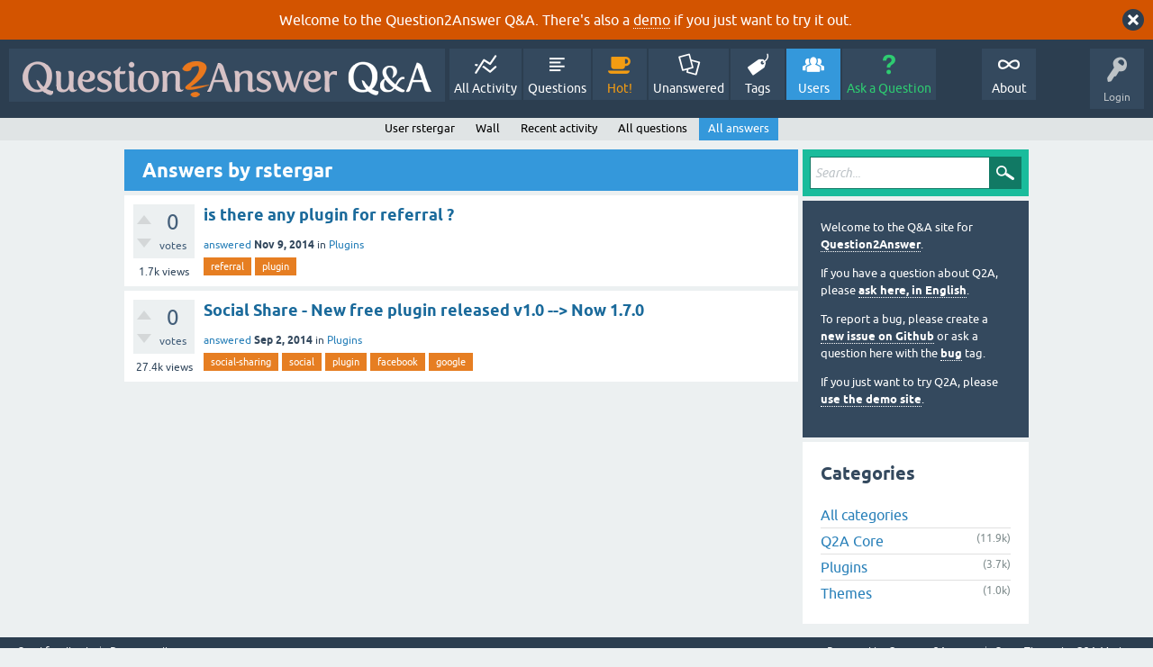

--- FILE ---
content_type: text/html; charset=utf-8
request_url: https://www.question2answer.org/qa/user/rstergar/answers
body_size: 4899
content:
<!DOCTYPE html>
<html lang="en">
<!-- Powered by Question2Answer - http://www.question2answer.org/ -->
<head>
<meta charset="utf-8">
<title>Answers by rstergar - Question2Answer Q&amp;A</title>
<meta name="viewport" content="width=device-width, initial-scale=1">
<style>
@font-face {
 font-family: 'Ubuntu'; font-weight: normal; font-style: normal;
 src: local('Ubuntu'),
  url('../../qa-theme/SnowFlat/fonts/ubuntu-regular.woff2') format('woff2'), url('../../qa-theme/SnowFlat/fonts/ubuntu-regular.woff') format('woff');
}
@font-face {
 font-family: 'Ubuntu'; font-weight: bold; font-style: normal;
 src: local('Ubuntu Bold'), local('Ubuntu-Bold'),
  url('../../qa-theme/SnowFlat/fonts/ubuntu-bold.woff2') format('woff2'), url('../../qa-theme/SnowFlat/fonts/ubuntu-bold.woff') format('woff');
}
@font-face {
 font-family: 'Ubuntu'; font-weight: normal; font-style: italic;
 src: local('Ubuntu Italic'), local('Ubuntu-Italic'),
  url('../../qa-theme/SnowFlat/fonts/ubuntu-italic.woff2') format('woff2'), url('../../qa-theme/SnowFlat/fonts/ubuntu-italic.woff') format('woff');
}
@font-face {
 font-family: 'Ubuntu'; font-weight: bold; font-style: italic;
 src: local('Ubuntu Bold Italic'), local('Ubuntu-BoldItalic'),
  url('../../qa-theme/SnowFlat/fonts/ubuntu-bold-italic.woff2') format('woff2'), url('../../qa-theme/SnowFlat/fonts/ubuntu-bold-italic.woff') format('woff');
}
</style>
<link rel="stylesheet" href="../../qa-theme/SnowFlat/qa-styles.css?1.8.6">
<style>
.qa-body-js-on .qa-notice {display:none;}
</style>
<style>
.qa-nav-user { margin: 0 !important; }
@media (max-width: 979px) {
 body.qa-template-user.fixed, body[class*="qa-template-user-"].fixed { padding-top: 118px !important; }
 body.qa-template-users.fixed { padding-top: 95px !important; }
}
@media (min-width: 980px) {
 body.qa-template-users.fixed { padding-top: 105px !important;}
}
</style>
<style>
.fb-login-button.fb_iframe_widget.fb_hide_iframes span {display:none;}
</style>
<link rel="search" type="application/opensearchdescription+xml" title="Question2Answer Q&amp;A" href="../../opensearch.xml">
<style>
.qa-logo-link img {padding-top:8px;}
.qa-nav-main-custom-6 {width:2em; background:url('http://developer.android.com/images/brand/Android_Robot_100.png') no-repeat center center; background-size:50% 50%;}
</style>

<script async src="https://www.googletagmanager.com/gtag/js?id=UA-1974891-11"></script>
<script>
  window.dataLayer = window.dataLayer || [];
  function gtag(){dataLayer.push(arguments);}
  gtag('js', new Date());
  gtag('config', 'UA-1974891-11');
  gtag('config', 'UA-1165533-8'); // old tracking ID
</script>
<script async src="https://www.googletagmanager.com/gtag/js?id=G-V4Y9LK428F"></script>
<script>
  window.dataLayer = window.dataLayer || [];
  function gtag(){dataLayer.push(arguments);}
  gtag('js', new Date());
  gtag('config', 'G-V4Y9LK428F');
</script>

<link rel="shortcut icon" type="image/x-icon" href="/favicon.ico">
<link rel="apple-touch-icon" sizes="180x180" href="/apple-touch-icon.png">
<script>
var qa_root = '..\/..\/';
var qa_request = 'user\/rstergar\/answers';
</script>
<script src="../../qa-content/jquery-3.5.1.min.js"></script>
<script src="../../qa-content/qa-global.js?1.8.6"></script>
<script>
$(window).on('load', function() {
	qa_reveal(document.getElementById('notice_visitor'), 'notice');
});
</script>
<script src="../../qa-theme/SnowFlat/js/snow-core.js?1.8.6"></script>
</head>
<body
class="qa-template-user-answers qa-theme-snowflat qa-body-js-off"
>
<script>
var b = document.getElementsByTagName('body')[0];
b.className = b.className.replace('qa-body-js-off', 'qa-body-js-on');
</script>
<div class="qa-notice" id="notice_visitor">
<form method="post" action="../../user/rstergar/answers">
Welcome to the Question2Answer Q&amp;A. There's also a <A HREF="http://demo.question2answer.org/">demo</A> if you just want to try it out.
<input name="notice_visitor" onclick="return qa_notice_click(this);" type="submit" value="X" class="qa-notice-close-button"> 
<input name="code" type="hidden" value="0-1769748951-665a93646d1692ae631b0c4476b22ccc2d299183">
</form>
</div>
<div id="qam-topbar" class="clearfix">
<div class="qam-main-nav-wrapper clearfix">
<div class="sb-toggle-left qam-menu-toggle"><i class="icon-th-list"></i></div>
<div class="qam-account-items-wrapper">
<div id="qam-account-toggle" class="qam-logged-out">
<i class="icon-key qam-auth-key"></i>
<div class="qam-account-handle">Login</div>
</div>
<div class="qam-account-items clearfix">
<form action="../../login?to=user%2Frstergar%2Fanswers" method="post">
<input type="text" name="emailhandle" dir="auto" placeholder="Email or Username">
<input type="password" name="password" dir="auto" placeholder="Password">
<div><input type="checkbox" name="remember" id="qam-rememberme" value="1">
<label for="qam-rememberme">Remember</label></div>
<input type="hidden" name="code" value="0-1769748951-827e5c826ae5a7d9adb14ae830831dac005b240f">
<input type="submit" value="Login" class="qa-form-tall-button qa-form-tall-button-login" name="dologin">
</form>
<div class="qa-nav-user">
<ul class="qa-nav-user-list">
<li class="qa-nav-user-item qa-nav-user-facebook-login">
<span class="qa-nav-user-nolink">	<span id="fb-root" style="display:inline;"></span>
	<script>
	window.fbAsyncInit = function() {
		FB.init({
			appId  : '158644244176280',
			status : true,
			cookie : true,
			xfbml  : true,
			oauth  : true
		});

		FB.Event.subscribe('auth.login', function(response) {
			setTimeout("window.location='https:\/\/www.question2answer.org\/qa\/facebook-login?to=https%3A%2F%2Fwww.question2answer.org%2Fqa%2Fuser%2Frstergar%2Fanswers'", 100);
		});
	};
	(function(d){
		var js, id = 'facebook-jssdk'; if (d.getElementById(id)) {return;}
		js = d.createElement('script'); js.id = id; js.async = true;
		js.src = "//connect.facebook.net/en_US/all.js";
		d.getElementsByTagName('head')[0].appendChild(js);
	}(document));
	</script>
	<span class="fb-login-button" style="display:inline; vertical-align:middle;" size="medium" scope="email,user_about_me,user_location,user_website">
	</span>
		</span>
</li>
<li class="qa-nav-user-item qa-nav-user-register">
<a href="../../register?to=user%2Frstergar%2Fanswers" class="qa-nav-user-link">Register</a>
</li>
</ul>
<div class="qa-nav-user-clear">
</div>
</div>
</div> <!-- END qam-account-items -->
</div> <!-- END qam-account-items-wrapper -->
<div class="qa-logo">
<a href="../../" class="qa-logo-link" title="Question2Answer Q&amp;A"><img src="../../../images/question2answer-qa-logo-white-454x40.png" width="454" height="40" alt="Question2Answer Q&amp;A"></a>
</div>
<div class="qa-nav-main">
<ul class="qa-nav-main-list">
<li class="qa-nav-main-item qa-nav-main-activity">
<a href="../../activity" class="qa-nav-main-link">All Activity</a>
</li>
<li class="qa-nav-main-item qa-nav-main-questions">
<a href="../../questions" class="qa-nav-main-link">Questions</a>
</li>
<li class="qa-nav-main-item qa-nav-main-hot">
<a href="../../hot" class="qa-nav-main-link">Hot!</a>
</li>
<li class="qa-nav-main-item qa-nav-main-unanswered">
<a href="../../unanswered" class="qa-nav-main-link">Unanswered</a>
</li>
<li class="qa-nav-main-item qa-nav-main-tag">
<a href="../../tags" class="qa-nav-main-link">Tags</a>
</li>
<li class="qa-nav-main-item qa-nav-main-user">
<a href="../../users" class="qa-nav-main-link qa-nav-main-selected">Users</a>
</li>
<li class="qa-nav-main-item qa-nav-main-ask">
<a href="../../ask" class="qa-nav-main-link">Ask a Question</a>
</li>
<li class="qa-nav-main-item-opp qa-nav-main-custom-1">
<a href="../../../" class="qa-nav-main-link">About</a>
</li>
</ul>
<div class="qa-nav-main-clear">
</div>
</div>
</div> <!-- END qam-main-nav-wrapper -->
<div class="qa-nav-sub">
<ul class="qa-nav-sub-list">
<li class="qa-nav-sub-item qa-nav-sub-profile">
<a href="../../user/rstergar" class="qa-nav-sub-link">User rstergar</a>
</li>
<li class="qa-nav-sub-item qa-nav-sub-wall">
<a href="../../user/rstergar/wall" class="qa-nav-sub-link">Wall</a>
</li>
<li class="qa-nav-sub-item qa-nav-sub-activity">
<a href="../../user/rstergar/activity" class="qa-nav-sub-link">Recent activity</a>
</li>
<li class="qa-nav-sub-item qa-nav-sub-questions">
<a href="../../user/rstergar/questions" class="qa-nav-sub-link">All questions</a>
</li>
<li class="qa-nav-sub-item qa-nav-sub-answers">
<a href="../../user/rstergar/answers" class="qa-nav-sub-link qa-nav-sub-selected">All answers</a>
</li>
</ul>
<div class="qa-nav-sub-clear">
</div>
</div>
</div> <!-- END qam-topbar -->
<div class="qam-ask-search-box"><div class="qam-ask-mobile"><a href="../../ask" class="turquoise">Ask a Question</a></div><div class="qam-search-mobile turquoise" id="qam-search-mobile"></div></div>
<div class="qam-search turquoise the-top" id="the-top-search">
<div class="qa-search">
<form method="get" action="../../search">
<input type="text" placeholder="Search..." name="q" value="" class="qa-search-field">
<input type="submit" value="Search" class="qa-search-button">
</form>
</div>
</div>
<div class="qa-body-wrapper">
<div class="qa-main-wrapper">
<div class="qa-main">
<div class="qa-main-heading">
<h1>
Answers by rstergar
</h1>
</div>
<div class="qa-part-q-list">
<form method="post" action="../../user/rstergar/answers">
<div class="qa-q-list qa-q-list-vote-disabled">
<div class="qa-q-list-item" id="q24868">
<div class="qa-q-item-stats">
<div class="qa-voting qa-voting-net" id="voting_24868">
<div class="qa-vote-buttons qa-vote-buttons-net">
<input title="Please view this question to vote" type="submit" value="" class="qa-vote-first-button qa-vote-up-disabled" disabled="disabled"> 
<input title="Please view this question to vote" type="submit" value="" class="qa-vote-second-button qa-vote-down-disabled" disabled="disabled"> 
</div>
<div class="qa-vote-count qa-vote-count-net">
<span class="qa-netvote-count">
<span class="qa-netvote-count-data">0</span><span class="qa-netvote-count-pad"> votes</span>
</span>
</div>
<div class="qa-vote-clear">
</div>
</div>
<span class="qa-view-count">
<span class="qa-view-count-data">1.7k</span><span class="qa-view-count-pad"> views</span>
</span>
</div>
<div class="qa-q-item-main">
<div class="qa-q-item-title">
<a href="../../24868/is-there-any-plugin-for-referral"><span title="for example : each user should have his link to registration page for example user A invite an user B user B will registred and automatiquly user A got some points">is there any plugin for referral ?</span></a>
</div>
<span class="qa-q-item-avatar-meta">
<span class="qa-q-item-meta">
<a href="../../24868/is-there-any-plugin-for-referral?show=40932#a40932" class="qa-q-item-what">answered</a>
<span class="qa-q-item-when">
<span class="qa-q-item-when-data">Nov 9, 2014</span>
</span>
<span class="qa-q-item-where">
<span class="qa-q-item-where-pad">in </span><span class="qa-q-item-where-data"><a href="../../plugins" class="qa-category-link">Plugins</a></span>
</span>
</span>
</span>
<div class="qa-q-item-tags">
<ul class="qa-q-item-tag-list">
<li class="qa-q-item-tag-item"><a href="../../tag/referral" class="qa-tag-link">referral</a></li>
<li class="qa-q-item-tag-item"><a href="../../tag/plugin" class="qa-tag-link">plugin</a></li>
</ul>
</div>
</div>
<div class="qa-q-item-clear">
</div>
</div> <!-- END qa-q-list-item -->
<div class="qa-q-list-item" id="q36665">
<div class="qa-q-item-stats">
<div class="qa-voting qa-voting-net" id="voting_36665">
<div class="qa-vote-buttons qa-vote-buttons-net">
<input title="Please view this question to vote" type="submit" value="" class="qa-vote-first-button qa-vote-up-disabled" disabled="disabled"> 
<input title="Please view this question to vote" type="submit" value="" class="qa-vote-second-button qa-vote-down-disabled" disabled="disabled"> 
</div>
<div class="qa-vote-count qa-vote-count-net">
<span class="qa-netvote-count">
<span class="qa-netvote-count-data">0</span><span class="qa-netvote-count-pad"> votes</span>
</span>
</div>
<div class="qa-vote-clear">
</div>
</div>
<span class="qa-view-count">
<span class="qa-view-count-data">27.4k</span><span class="qa-view-count-pad"> views</span>
</span>
</div>
<div class="qa-q-item-main">
<div class="qa-q-item-title">
<a href="../../36665/social-share-new-free-plugin-released-v1-0-now-1-7-0"><span title="Hello All , I have developed a free and opensource social sharing plugin using which you can share the link in social media Go and Grab it here. features lightweight - No JS or iframes included powered by font aswome icons separate text message on home page different share button options (8 options available . You can choose your  ...  them but not the both . Thank you all for your love and support . Special thanks to @dkd903 . He has encouraged me a lot at the beginning .">Social Share - New free plugin released v1.0 --&gt; Now 1.7.0</span></a>
</div>
<span class="qa-q-item-avatar-meta">
<span class="qa-q-item-meta">
<a href="../../36665/social-share-new-free-plugin-released-v1-0-now-1-7-0?show=37893#a37893" class="qa-q-item-what">answered</a>
<span class="qa-q-item-when">
<span class="qa-q-item-when-data">Sep 2, 2014</span>
</span>
<span class="qa-q-item-where">
<span class="qa-q-item-where-pad">in </span><span class="qa-q-item-where-data"><a href="../../plugins" class="qa-category-link">Plugins</a></span>
</span>
</span>
</span>
<div class="qa-q-item-tags">
<ul class="qa-q-item-tag-list">
<li class="qa-q-item-tag-item"><a href="../../tag/social-sharing" class="qa-tag-link">social-sharing</a></li>
<li class="qa-q-item-tag-item"><a href="../../tag/social" class="qa-tag-link">social</a></li>
<li class="qa-q-item-tag-item"><a href="../../tag/plugin" class="qa-tag-link">plugin</a></li>
<li class="qa-q-item-tag-item"><a href="../../tag/facebook" class="qa-tag-link">facebook</a></li>
<li class="qa-q-item-tag-item"><a href="../../tag/google" class="qa-tag-link">google</a></li>
</ul>
</div>
</div>
<div class="qa-q-item-clear">
</div>
</div> <!-- END qa-q-list-item -->
</div> <!-- END qa-q-list -->
<div class="qa-q-list-form">
<input name="code" type="hidden" value="0-1769748951-53d6d2db74e0aabb35cead1e100c789f08795dd2">
</div>
</form>
</div>
</div> <!-- END qa-main -->
<div id="qam-sidepanel-toggle"><i class="icon-left-open-big"></i></div>
<div class="qa-sidepanel" id="qam-sidepanel-mobile">
<div class="qam-search turquoise ">
<div class="qa-search">
<form method="get" action="../../search">
<input type="text" placeholder="Search..." name="q" value="" class="qa-search-field">
<input type="submit" value="Search" class="qa-search-button">
</form>
</div>
</div>
<div class="qa-sidebar wet-asphalt">
<div style="font-size:13px;">
  <p>Welcome to the Q&amp;A site for <a href="/">Question2Answer</a>.
  <p>If you have a question about Q2A, please <a href="/qa/ask">ask here, in English</a>.

  <p>To report a bug, please create a <a href="https://github.com/q2a/question2answer/issues">new issue on Github</a> or ask a question here with the <a href="/qa/tag/bug">bug</a> tag.
  <p>If you just want to try Q2A, please <a href="http://demo.question2answer.org/">use the demo site</a>.

 <!--<p><b style="color:orange;">July 25th, 2023:</b> <a href="https://docs.question2answer.org/install/versions/">Q2A 1.8.8 released!</a>-->
</div>
</div> <!-- qa-sidebar -->
<div class="qa-widgets-side qa-widgets-side-low">
<div class="qa-widget-side qa-widget-side-low">
<h2>Categories</h2>
<ul class="qa-nav-cat-list qa-nav-cat-list-1">
<li class="qa-nav-cat-item qa-nav-cat-all">
<a href="../../" class="qa-nav-cat-link qa-nav-cat-selected">All categories</a>
</li>
<li class="qa-nav-cat-item qa-nav-cat-core">
<a href="../../core" class="qa-nav-cat-link" title="Questions about the Question2Answer platform.">Q2A Core</a>
<span class="qa-nav-cat-note">(11.9k)</span>
</li>
<li class="qa-nav-cat-item qa-nav-cat-plugins">
<a href="../../plugins" class="qa-nav-cat-link" title="Questions about plugins created for Q2A.">Plugins</a>
<span class="qa-nav-cat-note">(3.7k)</span>
</li>
<li class="qa-nav-cat-item qa-nav-cat-themes">
<a href="../../themes" class="qa-nav-cat-link" title="Questions about third-party themes.">Themes</a>
<span class="qa-nav-cat-note">(1.0k)</span>
</li>
</ul>
<div class="qa-nav-cat-clear">
</div>
</div>
</div>
</div> <!-- qa-sidepanel -->
</div> <!-- END main-wrapper -->
</div> <!-- END body-wrapper -->
<div class="qam-footer-box">
<div class="qam-footer-row">
</div> <!-- END qam-footer-row -->
<div class="qa-footer">
<div class="qa-nav-footer">
<ul class="qa-nav-footer-list">
<li class="qa-nav-footer-item qa-nav-footer-custom-4">
<a href="https://www.question2answer.org/feedback.php" class="qa-nav-footer-link">Send feedback</a>
</li>
<li class="qa-nav-footer-item qa-nav-footer-custom-3">
<a href="http://demo.question2answer.org/" class="qa-nav-footer-link">Demo sandbox</a>
</li>
</ul>
<div class="qa-nav-footer-clear">
</div>
</div>
<div class="qa-attribution">
Snow Theme by <a href="http://www.q2amarket.com">Q2A Market</a>
</div>
<div class="qa-attribution">
Powered by <a href="http://www.question2answer.org/">Question2Answer</a>
</div>
<div class="qa-footer-clear">
</div>
</div> <!-- END qa-footer -->
</div> <!-- END qam-footer-box -->

		<script>
			q2aFormCase = '\
				body.qa-template-register form,\
				body.qa-template-ask form,\
				body.qa-template-feedback form\
			';
			
			jQuery(document).on('submit', q2aFormCase, function(){
				if(jQuery('input.fGAWas6').prop('checked') != true){
					return false;
				} else  {
					return true;
				}
			});
		</script>
		
<div style="position:absolute;overflow:hidden;clip:rect(0 0 0 0);height:0;width:0;margin:0;padding:0;border:0;">
<span id="qa-waiting-template" class="qa-waiting">...</span>
</div>
</body>
<!-- Powered by Question2Answer - http://www.question2answer.org/ -->
</html>
